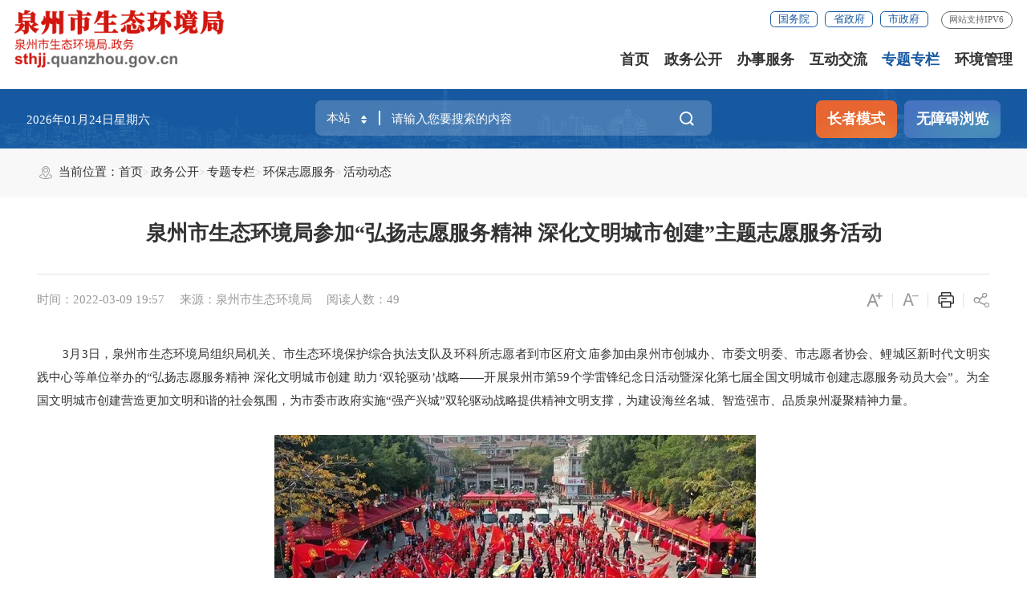

--- FILE ---
content_type: text/html
request_url: http://sthjj.quanzhou.gov.cn/xxgk/ztzl/qzshbzyfwzd/hddt/202203/t20220309_2705259.htm
body_size: 36980
content:
<!DOCTYPE html>
<html class=""><!--长者模式这边加个class="slb"-->
<head>
	<meta charset="utf-8" name="viewport" content="width=device-width, initial-scale=1.0, maximum-scale=1.0">
	<meta http-equiv="x-UA-Compatible" content="IE=Edge">
	<meta name="SiteName" content="泉州市生态环境局">
<meta name="SiteDomain" content="sthjj.quanzhou.gov.cn">
<meta name="SiteIDCode" content="3505000024">
	<meta name="ColumnName" content="活动动态" />
<meta name="ColumnDescription" content="活动动态主要用于活动动态等信息的发布" />
<meta name="ColumnKeywords" content="泉州市生态环境局,泉州市环保局,活动动态" />
<meta name="ColumnType" content="活动动态" />
	<meta name="ArticleTitle" content="泉州市生态环境局参加“弘扬志愿服务精神 深化文明城市创建”主题志愿服务活动" />
<meta name="PubDate" content="2022-03-09" />
<meta name="ContentSource" content="泉州市生态环境局" />
<meta name="Keywords" content="泉州市生态环境局,泉州环保局" />
	<title>泉州市生态环境局参加“弘扬志愿服务精神 深化文明城市创建”主题志愿服务活动-泉州市生态环境局</title>
	<link rel="stylesheet" type="text/css" href="/comps/images/trt_iconfont_v2.css">
<link rel="stylesheet" type="text/css" href="/comps/images/trt_ui_v2.css">
<link rel="stylesheet" type="text/css" href="/comps/images/trt_component_v2.css">
<link rel="stylesheet" type="text/css" href="/comps/images/trt_media_v2.css">
<link rel="stylesheet" type="text/css" href="/images/221118qzstj_header.css">
<link rel="stylesheet" type="text/css" href="/images/221118qzstj_footer.css">
<link rel="stylesheet" type="text/css" href="/images/221118qzstj_style.css">
<link rel="stylesheet" type="text/css" href="/comps/images/2022_qz_site_uc.css">
<style>
    .ms-controller{visibility: hidden;}
</style>
	<style>
		.qrcode-wrap{z-index: 99;}
		.xl_ewm{margin: 0 auto; width: 140px;}
	</style>
</head>
<body>
<div class="warp"><!--二级页面头部没有大背景，把page_bg去掉-->
	<div class="header menu_hov">
    <div class="row">
        <div class="logo trt-col-9"><a href="/"><img src="/images/221118qzstj_logo.png" /></a></div>
        <div class="header_line clearflx" role="serve" des="头部信息">
            <div class="header_link_01">
                <a href="http://www.gov.cn/" target="_blank" class="btn_base btn_outline btn_outline_primary btn_small">国务院</a>
                <a href="http://www.fujian.gov.cn/" target="_blank" class="btn_base btn_outline btn_outline_primary btn_small">省政府</a>
                <a href="http://www.quanzhou.gov.cn" target="_blank" class="btn_base btn_outline btn_outline_primary btn_small">市政府</a>
            </div>
            <div class="header_link_02">
                <a href="javascript:void(0)" onclick="zh_tran('s');">简体版</a>
                <a href="javascript:void(0)" onclick="zh_tran('t');">繁体版</a>
            </div>
            <!-- <div class="header_link_02 none_sm">
                <a href="#">登录</a>
            </div> -->
            <span>网站支持IPV6</span>
        </div>
        <div class="menu_base menu_right menu_hd" role="navigation" des="站点主目录">
            <ul class="clearflx" id="topMenu_xmb">
                <li><a href="/">首页</a></li>
                <li><a href="/xxgk">政务公开</a></li>
                <li><a href="/wsbs">办事服务</a></li>
                <li><a href="/gzcy">互动交流</a></li>
                <li><a href="/xxgk/ztzl/">专题专栏</a></li>
                <li><a href="/hjgl/">环境管理</a></li>
            </ul>
        </div>
        <div class="search_fixed">
            <form method="get" action="/js/" target="_blank">
                <input type="text" placeholder="请输入搜索内容" name="key" value="" class="form-control" />
                <button type="submit" class="btn_base"><i class="trt-iconfont trt-icon-sousuo"></i></button>
            </form>
        </div>
    </div>
</div>
<div class="banner_header">
    <div class="row">
        <div class="trt-row">
            <div class="trt-col-7 trt-col-sm-0">
                <div class="area_weather" id="todayHeader">
                    <p>&ensp;</p><p>&ensp;</p>
                </div>
            </div>
            <div class="trt-col-10 trt-col-sm-24" role= "interaction" des="搜索">
                <form method="get" action="/js/" id="searchForm" target="_blank">
                    <div class="search_area">
                        <div class="input_select input_base input_group input_group_append input_group_prepend">

                            <div class="input_group_prepend_01">
                                <div class="select_group">
                                    <div class="input_base input_suffix">
                                        <input type="text" readonly="readonly" placeholder="本站" value="本站" class="input_inner" id="siteSearchTypeRes" />
                                        <span class="input_icon"><i class="trt-iconfont trt-icon-shangxiajiantou"></i></span>
                                        <div class="select_dropdown shadow_base" id="siteSearchType">
                                            <ul>
                                                <li data-value="本站" class="selected">本站</li>
                                                <li data-value="站群">站群</li>
                                                <li data-value="全省">全省</li>
                                            </ul>
                                        </div>
                                    </div>
                                </div>
                            </div>

                            <input type="hidden" id="isMain" name="isMain" value="" />
                            <input type="hidden" id="siteId1" name="" value="" />
                            <input type="text" placeholder="请输入您要搜索的内容" name="keyWord" value="" id="keyWord" class="input_inner" />
                            <div class="input_group_append_01"><button type="submit" class="btn_base btn_default"><i class="trt-iconfont trt-icon-sousuo"></i></button></div>


                        </div>
                    </div>
                </form>
            </div>
            <div   class="trt-col-7 trt-col-sm-24 text_align_right " >
                <div class="aged_link"  >
                    <a href="javascript:void(0)" id="Elderly" class="aged_link_01">长者模式</a>
                    <a href="javascript:void(0)" id="barrierFreeBtn" class="aged_link_02 " >无障碍浏览</a>
                </div>
            </div>
        </div>
    </div>
</div>
	<div class="main">
		<div class="content">
			<div class="breadcrumb">
				<div class="row">
					<span><i class="trt-iconfont trt-icon-weizhi"></i>当前位置：</span>
					<ul>
						<li><a href="../../../../../" title="首页" class="CurrChnlCls">首页</a></li><li><a href="../../../../" title="政务公开" class="CurrChnlCls">政务公开</a></li><li><a href="../../../" title="专题专栏" class="CurrChnlCls">专题专栏</a></li><li><a href="../../" title="环保志愿服务" class="CurrChnlCls">环保志愿服务</a></li><li><a href="../" title="活动动态" class="CurrChnlCls">活动动态</a></li>
					</ul>
				</div>
			</div>
			<div class="row mar_t_base_sm">
				<div class="article_component pad_large pad_base_sm ms-controller"  ms-controller="detail">
					<div class="article_title_group">
						<div class="article_title text_align_center">泉州市生态环境局参加“弘扬志愿服务精神 深化文明城市创建”主题志愿服务活动</div>
					</div>
					<div class="border_b_solid_01 none_sm"></div>
					<div class="article_extend">
						<div class="trt-row">
							<div class="trt-col-16 trt-col-sm-24">
								<span class="article_time">时间：2022-03-09 19:57</span>
								<span class="article_time">来源：泉州市生态环境局</span>
								<span class="article_time">阅读人数：<em id="xlcount"></em></span>
							</div>
							<div class="trt-col-8 function_icon none_sm ms-controller" ms-controller="shareView">
								<span><i class="trt-iconfont trt-icon-zitifangda"  ms-click="addFontSize"></i></span>
								<span><i class="trt-iconfont trt-icon-zitisuoxiao1" ms-click="decreaseFontSize"></i></span>
								<span><a href="javascript:void(0)" onClick="javascript:window.print();"><i class="trt-iconfont trt-icon-dayin"></i></a></span>
								<span class="share"><i class="trt-iconfont trt-icon-fenxiang1"></i>
											<div class="share_box" ms-include-src="shareTemp">
												<a href="javascript:void(0);" title="分享到微信"><i
														class="trt-iconfont trt-icon-weixin1"></i>微信</a>
												<a href="javascript:void(0);" title="分享到新浪微博"><i
														class="trt-iconfont trt-icon-weibo"></i>微博</a>
												<a href="javascript:void(0);" title="分享到QQ空间"><i
														class="trt-iconfont trt-icon-kongjian"></i>QQ空间</a>
											</div>
										</span>
							</div>
						</div>
					</div>
					<div class="article_area">
						<div class="article_content article_content_01 font_family_cn"  ms-class="font{{detailFont}}">
							<div class=TRS_Editor><p class="MsoNormal" style="text-indent:24.0000pt;mso-char-indent-count:2.0000;text-autospace:ideograph-numeric;&#10;mso-pagination:none;line-height:28.0000pt;mso-line-height-rule:exactly;"><span style="letter-spacing: 0pt; font-size: 12pt; background-image: initial; background-position: initial; background-size: initial; background-repeat: initial; background-attachment: initial; background-origin: initial; background-clip: initial;"><font face="宋体">3</font></span><span style="letter-spacing: 0pt; font-size: 12pt; background-image: initial; background-position: initial; background-size: initial; background-repeat: initial; background-attachment: initial; background-origin: initial; background-clip: initial;"><font face="宋体">月</font></span><span style="letter-spacing: 0pt; font-size: 12pt; background-image: initial; background-position: initial; background-size: initial; background-repeat: initial; background-attachment: initial; background-origin: initial; background-clip: initial;"><font face="宋体">3</font></span><span style="letter-spacing: 0pt; font-size: 12pt; background-image: initial; background-position: initial; background-size: initial; background-repeat: initial; background-attachment: initial; background-origin: initial; background-clip: initial;"><font face="宋体">日，泉州市生态环境局组织局机关、市</font></span><span style="letter-spacing: 0pt; font-size: 12pt; background-image: initial; background-position: initial; background-size: initial; background-repeat: initial; background-attachment: initial; background-origin: initial; background-clip: initial;"><font face="宋体">生态</font></span><span style="letter-spacing: 0pt; font-size: 12pt; background-image: initial; background-position: initial; background-size: initial; background-repeat: initial; background-attachment: initial; background-origin: initial; background-clip: initial;"><font face="宋体">环境保护综合执法支队及环科所志愿</font></span><span style="letter-spacing: 0pt; font-size: 12pt; background-image: initial; background-position: initial; background-size: initial; background-repeat: initial; background-attachment: initial; background-origin: initial; background-clip: initial;"><font face="宋体">者</font></span><span style="letter-spacing: 0pt; font-size: 12pt; background-image: initial; background-position: initial; background-size: initial; background-repeat: initial; background-attachment: initial; background-origin: initial; background-clip: initial;"><font face="宋体">到市区府文庙</font></span><span style="letter-spacing: 0pt; font-size: 12pt; background-image: initial; background-position: initial; background-size: initial; background-repeat: initial; background-attachment: initial; background-origin: initial; background-clip: initial;"><font face="宋体">参加由泉州市创城办、市委文明委、市志愿者协会、鲤城区新时代文明实践中心等单位举办的</font><font face="宋体">“弘扬志愿服务精神 深化文明城市创建 助力‘双轮驱动’战略——开展泉州市第59个</font></span><span style="letter-spacing: 0pt; font-size: 12pt; background-image: initial; background-position: initial; background-size: initial; background-repeat: initial; background-attachment: initial; background-origin: initial; background-clip: initial;"><font face="宋体">学雷锋纪念日活动暨深化第七届全国文明城市创建志愿服务动员大会</font></span><span style="letter-spacing: 0pt; font-size: 12pt; background-image: initial; background-position: initial; background-size: initial; background-repeat: initial; background-attachment: initial; background-origin: initial; background-clip: initial;"><font face="宋体">”</font></span><span style="letter-spacing: 0pt; font-size: 12pt; background-image: initial; background-position: initial; background-size: initial; background-repeat: initial; background-attachment: initial; background-origin: initial; background-clip: initial;"><font face="宋体">。</font></span><span style="letter-spacing: 0pt; font-size: 12pt; background-image: initial; background-position: initial; background-size: initial; background-repeat: initial; background-attachment: initial; background-origin: initial; background-clip: initial;"><font face="宋体">为全国文明城市创建营造更加文明和谐的社会氛围，为市委市政府实施</font><font face="宋体">“强产兴城”双轮驱动战略提供精神文明支撑，为建设海丝名城、智造强市、品质泉州凝聚精神力量。</font></span><span style="letter-spacing: 0pt; font-size: 12pt; background-image: initial; background-position: initial; background-size: initial; background-repeat: initial; background-attachment: initial; background-origin: initial; background-clip: initial;"><o:p></o:p></span></p>
<p class="MsoNormal" align="center" style="text-autospace:ideograph-numeric;mso-pagination:none;text-align:center;&#10;line-height:28.0000pt;mso-line-height-rule:exactly;"><span style="letter-spacing: 0pt; font-size: 12pt; background-image: initial; background-position: initial; background-size: initial; background-repeat: initial; background-attachment: initial; background-origin: initial; background-clip: initial;"><o:p>&nbsp;<img src="./W020220309723166600954.jpg" style="border-width: 0px;" alt="" OLDSRC="W020220309723166600954.jpg" /></o:p></span></p>
<p class="MsoNormal" style="text-indent:24.0000pt;mso-char-indent-count:2.0000;text-autospace:ideograph-numeric;&#10;mso-pagination:none;line-height:28.0000pt;mso-line-height-rule:exactly;"><span style="letter-spacing: 0pt; font-size: 12pt; background-image: initial; background-position: initial; background-size: initial; background-repeat: initial; background-attachment: initial; background-origin: initial; background-clip: initial;"><font face="宋体">动员大会结束后，市生态环境局志愿服务队参加了</font><font face="宋体">“我为社会做好事”惠民集市系列志愿服务活动，对广大群众开展了主题为“志愿行</font></span><span style="letter-spacing: 0pt; font-size: 12pt; background-image: initial; background-position: initial; background-size: initial; background-repeat: initial; background-attachment: initial; background-origin: initial; background-clip: initial;">&nbsp;<font face="宋体">生态美</font></span><span style="letter-spacing: 0pt; font-size: 12pt; background-image: initial; background-position: initial; background-size: initial; background-repeat: initial; background-attachment: initial; background-origin: initial; background-clip: initial;"><font face="宋体">”生态环境政策宣传，并发放环保宣传材料，让更多的群众了解环保知识，投身到生态环境保护工作中去。</font></span><span style="letter-spacing: 0pt; font-size: 12pt; background-image: initial; background-position: initial; background-size: initial; background-repeat: initial; background-attachment: initial; background-origin: initial; background-clip: initial;"><o:p></o:p></span></p>
<p class="MsoNormal" align="center" style="text-autospace:ideograph-numeric;mso-pagination:none;text-align:center;&#10;line-height:28.0000pt;mso-line-height-rule:exactly;"><span style="letter-spacing: 0pt; font-size: 12pt; background-image: initial; background-position: initial; background-size: initial; background-repeat: initial; background-attachment: initial; background-origin: initial; background-clip: initial;"><o:p><img src="./W020220309723168514965.jpg" style="border-width: 0px;" alt="" OLDSRC="W020220309723168514965.jpg" />&nbsp;</o:p></span></p>
<p class="MsoNormal" style="text-indent:24.0000pt;mso-char-indent-count:2.0000;text-autospace:ideograph-numeric;&#10;mso-pagination:none;line-height:28.0000pt;mso-line-height-rule:exactly;"><span style="letter-spacing: 0pt; font-size: 12pt; background-image: initial; background-position: initial; background-size: initial; background-repeat: initial; background-attachment: initial; background-origin: initial; background-clip: initial;"><font face="宋体">下阶段，我局将继续加大对生态环境保护的宣传力度，进一步紧密结合创建文明城市任务目标，持续开展形式多样的生态环境保护主题宣传和实践活动，为建设文明泉州、绿色泉州贡献一份环保力量。</font></span><span style="letter-spacing: 0pt; font-size: 12pt; background-image: initial; background-position: initial; background-size: initial; background-repeat: initial; background-attachment: initial; background-origin: initial; background-clip: initial;"><o:p></o:p></span></p></div>
							
							
						</div>
					</div>
					<div class="article_qrcode_area none_sm pad_xl">
						<div class="article_qrcode">
							<p>扫一扫在手机上查看当前页面</p>
							<div class="xl_ewm" id="qrcode"></div>
						</div>
					</div>
				</div>
			</div>
		</div>
	</div>
	<div class="footer">
    <div class="border_t_solid_01"></div>
    <div class="row"  role= "navigation" des="网站链接">
        <div class="out_links">
            <ul class="trt-row">
                <li class="trt-col-8">
                    <p>泉州政务网站</p>
                    <div class="shadow_base">
                        <ul class="trt-row">
                            
                                <li class="trt-col-ave-7 trt-col-sm-24"><a href="http://www.quanzhou.gov.cn/" target="_blank" title="泉州市人民政府">泉州市人民政府</a></li>
                                <li class="trt-col-ave-7 trt-col-sm-24"><a href="http://fgw.quanzhou.gov.cn/" target="_blank" title="发展和改革委员会">发展和改革委员会</a></li>
                                <li class="trt-col-ave-7 trt-col-sm-24"><a href="http://jyj.quanzhou.gov.cn/" target="_blank" title="教育局">教育局</a></li>
                                <li class="trt-col-ave-7 trt-col-sm-24"><a href="http://kj.quanzhou.gov.cn/" target="_blank" title="科学技术局">科学技术局</a></li>
                                <li class="trt-col-ave-7 trt-col-sm-24"><a href="http://gxj.quanzhou.gov.cn/" target="_blank" title="工业和信息化局">工业和信息化局</a></li>
                                <li class="trt-col-ave-7 trt-col-sm-24"><a href="http://mzzj.quanzhou.gov.cn/" target="_blank" title="民族与宗教事务局">民族与宗教事务局</a></li>
                                <li class="trt-col-ave-7 trt-col-sm-24"><a href="http://gaj.quanzhou.gov.cn/" target="_blank" title="公安局">公安局</a></li>
                                <li class="trt-col-ave-7 trt-col-sm-24"><a href="http://mzj.quanzhou.gov.cn/" target="_blank" title="民政局">民政局</a></li>
                                <li class="trt-col-ave-7 trt-col-sm-24"><a href="http://sfj.quanzhou.gov.cn/" target="_blank" title="司法局">司法局</a></li>
                                <li class="trt-col-ave-7 trt-col-sm-24"><a href="http://czj.quanzhou.gov.cn/" target="_blank" title="财政局">财政局</a></li>
                                <li class="trt-col-ave-7 trt-col-sm-24"><a href="http://rsj.quanzhou.gov.cn/" target="_blank" title="人力资源和社会保障局">人力资源和社会保障局</a></li>
                                <li class="trt-col-ave-7 trt-col-sm-24"><a href="http://zyghj.quanzhou.gov.cn/" target="_blank" title="自然资源和规划局">自然资源和规划局</a></li>
                                <li class="trt-col-ave-7 trt-col-sm-24"><a href="http://zfjsj.quanzhou.gov.cn/" target="_blank" title="住房和城乡建设局">住房和城乡建设局</a></li>
                                <li class="trt-col-ave-7 trt-col-sm-24"><a href="http://jtj.quanzhou.gov.cn/" target="_blank" title="交通运输局">交通运输局</a></li>
                                <li class="trt-col-ave-7 trt-col-sm-24"><a href="http://nyncj.quanzhou.gov.cn/" target="_blank" title="农业农村局">农业农村局</a></li>
                                <li class="trt-col-ave-7 trt-col-sm-24"><a href="http://lyj.quanzhou.gov.cn/" target="_blank" title="林业局">林业局</a></li>
                                <li class="trt-col-ave-7 trt-col-sm-24"><a href="http://qzybj.quanzhou.gov.cn/" target="_blank" title="医疗保障局">医疗保障局</a></li>
                                <li class="trt-col-ave-7 trt-col-sm-24"><a href="http://scjgj.quanzhou.gov.cn/" target="_blank" title="市场监督管理局">市场监督管理局</a></li>
                                <li class="trt-col-ave-7 trt-col-sm-24"><a href="http://csglj.quanzhou.gov.cn/" target="_blank" title="城市管理局">城市管理局</a></li>
                                <li class="trt-col-ave-7 trt-col-sm-24"><a href="http://hyj.quanzhou.gov.cn/" target="_blank" title="海洋与渔业局">海洋与渔业局</a></li>
                                <li class="trt-col-ave-7 trt-col-sm-24"><a href="http://slj.quanzhou.gov.cn/" target="_blank" title="水利局">水利局</a></li>
                                <li class="trt-col-ave-7 trt-col-sm-24"><a href="http://cbtb.quanzhou.gov.cn/" target="_blank" title="文化广电和旅游局">文化广电和旅游局</a></li>
                                <li class="trt-col-ave-7 trt-col-sm-24"><a href="http://qzbofcom.quanzhou.gov.cn/" target="_blank" title="商务局">商务局</a></li>
                                <li class="trt-col-ave-7 trt-col-sm-24"><a href="http://tyj.quanzhou.gov.cn/" target="_blank" title="体育局">体育局</a></li>
                                <li class="trt-col-ave-7 trt-col-sm-24"><a href="http://health.quanzhou.gov.cn/" target="_blank" title="卫生健康委员会">卫生健康委员会</a></li>
                                <li class="trt-col-ave-7 trt-col-sm-24"><a href="http://tjj.quanzhou.gov.cn/" target="_blank" title="统计局">统计局</a></li>
                                <li class="trt-col-ave-7 trt-col-sm-24"><a href="http://yjj.quanzhou.gov.cn/" target="_blank" title="应急管理局">应急管理局</a></li>
                                <li class="trt-col-ave-7 trt-col-sm-24"><a href="http://gzw.quanzhou.gov.cn/" target="_blank" title="国有资产监督管理委员会">国有资产监督管理...</a></li>
                        </ul>
                    </div>
                </li>
                <li class="trt-col-8">
                    <p>省内环保网站</p>
                    <div class="shadow_base">
                        <ul class="trt-row">
                            
                                <li class="trt-col-ave-7 trt-col-sm-24"><a href="http://sthjt.fujian.gov.cn/" target="_blank" title="福建省生态环境厅">福建省生态环境厅</a></li>
                                <li class="trt-col-ave-7 trt-col-sm-24"><a href="http://www.fuzhou.gov.cn/zgfzzt/shbj/" target="_blank" title="福州市生态环境局">福州市生态环境局</a></li>
                                <li class="trt-col-ave-7 trt-col-sm-24"><a href="http://sthjj.xm.gov.cn/" target="_blank" title="厦门市生态环境局">厦门市生态环境局</a></li>
                                <li class="trt-col-ave-7 trt-col-sm-24"><a href="http://hbj.zhangzhou.gov.cn/" target="_blank" title="漳州市生态环境局">漳州市生态环境局</a></li>
                                <li class="trt-col-ave-7 trt-col-sm-24"><a href="http://shb.sm.gov.cn/" target="_blank" title="三明市生态环境局">三明市生态环境局</a></li>
                                <li class="trt-col-ave-7 trt-col-sm-24"><a href="http://sthjj.putian.gov.cn/" target="_blank" title="莆田市生态环境局">莆田市生态环境局</a></li>
                                <li class="trt-col-ave-7 trt-col-sm-24"><a href="http://sthjj.np.gov.cn/" target="_blank" title="南平市生态环境局">南平市生态环境局</a></li>
                                <li class="trt-col-ave-7 trt-col-sm-24"><a href="http://sthjj.longyan.gov.cn/" target="_blank" title="龙岩市生态环境局">龙岩市生态环境局</a></li>
                                <li class="trt-col-ave-7 trt-col-sm-24"><a href="http://sthjj.ningde.gov.cn/" target="_blank" title="宁德市生态环境局">宁德市生态环境局</a></li>
                        </ul>
                    </div>
                </li>
                <li class="trt-col-8">
                    <p>区县环保网站</p>
                    <div class="shadow_base">
                        <ul class="trt-row">
                            
                                <li class="trt-col-ave-7 trt-col-sm-24"><a href="https://www.qzlc.gov.cn/xxgk/hjbhxx/" target="_blank" title="泉州市鲤城生态环境局">泉州市鲤城生态环境局</a></li>
                                <li class="trt-col-ave-7 trt-col-sm-24"><a href="https://www.qzfz.gov.cn/zwgk/zdgkxx/hjbh/" target="_blank" title="泉州市丰泽生态环境局">泉州市丰泽生态环境局</a></li>
                                <li class="trt-col-ave-7 trt-col-sm-24"><a href="http://www.qzlj.gov.cn/zwgk/zdgkxx/hjbh/" target="_blank" title="泉州市洛江生态环境局">泉州市洛江生态环境局</a></li>
                                <li class="trt-col-ave-7 trt-col-sm-24"><a href="https://www.qg.gov.cn/zwgk/zdxxgk/hjbh/" target="_blank" title="泉州市泉港生态环境局">泉州市泉港生态环境局</a></li>
                                <li class="trt-col-ave-7 trt-col-sm-24"><a href="https://www.shishi.gov.cn/zwgk/zwgkzdgz/hjbh/" target="_blank" title="泉州市石狮生态环境局">泉州市石狮生态环境局</a></li>
                                <li class="trt-col-ave-7 trt-col-sm-24"><a href="https://www.jinjiang.gov.cn/xxgk/zdxxgk/hjbh/" target="_blank" title="泉州市晋江生态环境局">泉州市晋江生态环境局</a></li>
                                <li class="trt-col-ave-7 trt-col-sm-24"><a href="https://www.nanan.gov.cn/zwgk/zfxxgkzdgz/hjbh/" target="_blank" title="泉州市南安生态环境局">泉州市南安生态环境局</a></li>
                                <li class="trt-col-ave-7 trt-col-sm-24"><a href="http://www.huian.gov.cn/zwgk/zdxxgk/hjbh/" target="_blank" title="泉州市惠安生态环境局">泉州市惠安生态环境局</a></li>
                                <li class="trt-col-ave-7 trt-col-sm-24"><a href="http://www.fjax.gov.cn/zwgk/zdgkxx/hjbh/" target="_blank" title="泉州市安溪生态环境局">泉州市安溪生态环境局</a></li>
                                <li class="trt-col-ave-7 trt-col-sm-24"><a href="https://www.fjyc.gov.cn/zwgk/hjbh/" target="_blank" title="泉州市永春生态环境局">泉州市永春生态环境局</a></li>
                                <li class="trt-col-ave-7 trt-col-sm-24"><a href="http://www.dehua.gov.cn/zwgk/zdxxgk/hjbh/" target="_blank" title="泉州市德化生态环境局">泉州市德化生态环境局</a></li>
                                <li class="trt-col-ave-7 trt-col-sm-24"><a href="http://www.qzkfq.gov.cn/zwgk/zdxxgk/hjbh/" target="_blank" title="泉州经济技术开发区自然资源和规划建设局">泉州经济技术开发...</a></li>
                                <li class="trt-col-ave-7 trt-col-sm-24"><a href="http://www.qzts.gov.cn/zwgk/zdxxgk/hjbh/index.htm" target="_blank" title="泉州台商投资区农林水与生态环境局">泉州台商投资区农...</a></li>
                        </ul>
                    </div>
                </li>
            </ul>
            <div class="out_links_close shadow_base"><i class="trt-iconfont trt-icon-dacha"></i></div>
        </div>
    </div>
    <div class="border_b_solid_01"></div>
    <div class="row mar_t_base mar_t_small_sm" role="serve" des="底部信息">
        <div class="trt-row clearflx">
            <div class="trt-col-12 trt-col-sm-24 website_info">
                <p><a href="/qt/wzxx/lxwm/">联系我们</a><em>|</em><a href="/qt/wzxx/wzdt/">网站地图</a><em>|</em><a href="/qt/wzxx/wzsm/">版权声明</a><em>|</em><a href="/qt/wzxx/bzxx/">帮助信息</a><em>|</em><a href="/qt/wzxx/ysyaq/">隐私安全</a></p>
                <p><span><a href="http://beian.miit.gov.cn/" target="_blank">闽ICP备11010133号-2</a></span><span><a href="http://beian.miit.gov.cn/" target="_blank">闽ICP备11010133号-7</a></span><span><a href="http://www.beian.gov.cn/portal/registerSystemInfo?recordcode=35050302000136" target="_blank"><img src="/images/babs.png" />闽公网安备 35050302000136号</a></span></p>
                <p><span>网站标识码:3505000024</span><span>访客数总量：<em id="siteCount"></em></span></p>
                <p><span>地址：泉州市丰泽区东海行政中心交通科研楼D栋  电话：0595-22574308</span></p>
            </div>
            <div class="trt-col-8 trt-col-sm-24 media_info">
                <h3>新媒体矩阵</h3>
                <ul class="trt-row trt-row-small">
                    <li class="trt-col-8"><a href="javascript:void(0)"><span class="trt-iconfont trt-icon-minzhengtong"></span>闽政通</a><div class="ewm_tu"><img src="/images/20xmszf_mzt_ewm.png" /></div></li>
                    <li class="trt-col-8"><a href="javascript:void(0)"><span class="trt-iconfont trt-icon-weixin1"></span>微信</a><div class="ewm_tu"><img src="/images/wxewm.jpg" /></div></li>
                    <li class="trt-col-8"><a href="javascript:void(0)"><span class="trt-iconfont trt-icon-weibo"></span>微博</a><div class="ewm_tu"><img src="/images/qzhbj_wbewm.png" /></div></li>
                </ul>
            </div>
            <div class="trt-col-4 trt-col-sm-24 error_img">
                <span id="_ideConac" class="foot-icon02 pho-none"><a href="https://bszs.conac.cn/sitename?method=show&id=06C8F607CFE3560DE053012819AC6C3E" target="_blank"><img id="imgConac" vspace="0" hspace="0" border="0" src="https://dcs.conac.cn/image/red.png" data-bd-imgshare-binded="1" /></a></span>
                <span id="_span_jiucuo"><script id="_jiucuo_" sitecode='3505000024' src='https://zfwzgl.www.gov.cn/exposure/jiucuo.js'></script></span>
            </div>
        </div>
    </div>
    <div class="copyright_info" >
        <div class="row">
            <p><span>泉州市生态环境局主办</span></p>
            <p>为确保最佳浏览效果，建议您使用以下浏览器版本：IE浏览器9.0版本及以上； Google Chrome浏览器 63版本及以上； 360浏览器9.1版本及以上，且IE内核9.0及以上。</p>
        </div>
    </div>
</div>
</div>
<script type="text/javascript">
    var DOCID = "2705259";
    var SITEID = 'sm1';
    var CHNLID = "47079";
    var DOCCRTIME = "2022-03-09";
    var DOCRELTIME = "2022-03-09";

</script>
<script type="text/javascript" src="/comps/images/module.min.js"></script>
<script type="text/javascript" src="/comps/images/jquery.SuperSlide.js"></script>
<script type="text/javascript" src="/comps/images/TouchSlide.source.js"></script>
<script type="text/javascript" src="/comps/images/js_rem.min.js"></script>
<script type="text/javascript" src="/comps/images/barrier.free.min.js" id="barrierFree" sn="4089082964275609"></script>
<script type="text/javascript" src="/comps/images/wzaRests.js"></script>
<script type="text/javascript" src="/comps/images/allSites.js"></script>
<script type="text/javascript" src="/comps/images/qrcode.min.js"></script>
<script type="text/javascript" src="/comps/images/share.min.js"></script>
<script>
var winUrl=window.location.href;
if(winUrl.indexOf('js')>-1){
}else{
document.write("<script src='/qt/wza_12408.js'><\/script>");
}
</script>
<script type="text/javascript" src="../../../../../images/qrcode.min.js"></script>
<script type="text/javascript">
	var qrcode = new QRCode(document.getElementById("qrcode"), {
		width: 140,
		height: 140
	});

	var url = window.location.href;
	qrcode.makeCode(url);
	if(avalon.templateCache) {
		avalon.templateCache["RShareBar.html"] = "<a href='javascript:void(0)' class='trt_s_tsina' ms-click='$toShare($event)' data-cmd='weixin' title='分享到微信'><i class='trt-iconfont trt-icon-weixin1'></i>微信</a><a href='javascript:void(0);' ms-click='$toShare($event)' data-cmd='tsina' title='分享到新浪微博'><i class='trt-iconfont trt-icon-weibo'></i>微博</a><a href='javascript:void(0);' ms-click='$toShare($event)' data-cmd='qzone' title='分享到QQ空间'><i class='trt-iconfont trt-icon-kongjian'></i>QQ空间</a>";
	}
	try {
		if(typeof DOCID != "undefined"){
			jQuery.ajax({
				url: '/visitor/stat/doc/visit.xhtml?siteId=95&docId='+DOCID,
				type:'post',
				dataType:'json',
				success:function(msg){
					if(msg.result ==true){
						var vm=msg.count;
						$("#xlcount").html(vm);
					}
				}
			});
		}
	} catch (error) {

	}
	var $detailVm=avalon.define("detail",function($scope){
		$scope.detailFont=16;
		$scope.resetFontSize=function(){
			$scope.detailFont=16;
		}
		$scope.addFontSize=function(){
			if($scope.detailFont==28) return;
			$scope.detailFont+=2;
		}
		$scope.decreaseFontSize=function(){
			if($scope.detailFont==10) return;
			$scope.detailFont-=2;
		}
	})
	require(['share'], function(shareView) {
		shareView({
			shareTemp: 'RShareBar.html'
		})
	})
</script>
<script>
;!(function(win){
    win.loadScripts=function(options){
        if(options.url){
			scripts.load(options);
        }
        else{
			alert("请输入需要动态加载js的路径!")
        }
    }
    var scripts={};
    //添加额外的属性
    scripts.attr=function(ele,obj){
        if(typeof obj=='object'){
            for(var name in obj){
                ele.setAttribute(name,obj[name]);
            }
        }else{
            return;
        }
    }
    scripts.load=function(options){
        var script=options.url,id=options.id,callback=options.callback,_obj=options.attr;
        if(typeof(script) != "object") var script = [script];
        var HEAD = document.getElementsByTagName("head").item(0) || document.documentElement;
        var s = new Array(), last = script.length - 1, recursiveLoad = function(i) {
            // 递归
            s[i] = document.createElement("script");
            s[i].setAttribute("type","text/javascript");
            if(id){
                s[i].setAttribute("id",id);
            }
            if(_obj && typeof  _obj=='object'){

                scripts.attr(s[i],_obj);
            }
            s[i].onload = s[i].onreadystatechange = function() {

                if(!/*@cc_on!@*/0 || this.readyState == "loaded" || this.readyState == "complete") {
                    this.onload = this.onreadystatechange = null; this.parentNode.removeChild(this);
                    if(i != last) recursiveLoad(i + 1); else if(typeof(callback) == "function") callback();
                }
            }
            s[i].setAttribute("src",script[i]);
            HEAD.appendChild(s[i]);
        }
        recursiveLoad(0);
    }
}(window))
jQuery.ajax({
  url: '/visitor/stat/site/visit.xhtml?siteId=95',
  type:'post',
  dataType:'json',
  success:function(msg){
    if(msg.result ==true){
      var vm=msg.count;
      $("#siteCount").html(vm);
    }
  }
});
loadScripts({url:'/visitor/hm.js'});
</script>
</body>
</html>

--- FILE ---
content_type: text/css
request_url: http://sthjj.quanzhou.gov.cn/images/221118qzstj_style.css
body_size: 19691
content:
.announcement_05{box-shadow: 0px 2px 20px 0px rgba(22, 88, 160, 0.2); background-color: #ffffff\0; background-color: rgba(255,255,255,.98); border-radius: .16rem; padding: .4rem .2rem;}
.announcement_05 h3,.announcement_05 h3 a{ font-size: .32rem; color: #333333;}
.announcement_05 h3 span{ color: #1658a0;}
.announcement_05 p{ line-height: .22rem; margin-top: .14rem; text-align: center; font-size: 0rem;}
.announcement_05 p a,.announcement_05 p em{line-height: .22rem; display: inline-block; font-size: .16rem; color: #666666;}
.tabs_01 .tabs_header ul{ padding-bottom: .04rem;overflow: hidden;}
.tabs_01 .tabs_header:after{ background-color: #E7F1FC; height: .04rem;}
.tabs_01 .tabs_header>ul>li{ font-size: .22rem; padding-right:.24rem; font-weight:bold;}
.tabs_01 .tabs_header>ul>li:after{ content:''; right:0rem; top:.16rem; position:absolute; width:1px; height:.24rem; background-color:#CCCCCC;}
.tabs_01 .tabs_header>ul>li.on:before{ right:.24rem}
.tabs_01 .tabs_header>ul>li:last-child:after{ display:none;}
.tabs_01 .list_base li{ margin-bottom: .21rem;}
.tabs_01 .list_base li:last-child{ margin-bottom: 0rem;}
.tabs_01 .tabs_header>ul>li.on a, .tabs_01 .tabs_header>ul>li>a:hover{ color: #333333;}
.tabs_02{ border-bottom: 4px solid #E7F1FC; position: relative; overflow: hidden; position: relative;}
.tabs_02:before{ content: ''; position: absolute; left: 0rem; right: 0rem; bottom: 0rem; height: .04rem; background-color: #1658A0;}
.tabs_02 li{ float: left; font-size: .22rem; font-weight: bold; padding-bottom: .16rem;}
.tabs_02 li img{ margin-right: .12rem;}
.piclink_group_06 .bd .trt-row [class*=trt-col-]{ padding: 0rem;}
.piclink_group_06 .piclink_list li .piclink_conent{ background-image: url(221118qzstj_ban_bg.png);}
.piclink_group_06 .piclink_list li .piclink_conent h3 a{ color: #1658A0;}
.col_line{ position: relative;}
.col_line:before,.col_line:after{ content: ''; position: absolute; width: 1px; top: .32rem; bottom: .32rem; background-color: #DEDEDE;}
.col_line:before{ left: 33.3%;}
.col_line:after{ left: 66.6%;}
.slb .col_line:before,.slb .col_line:after{ display: none;}
.tu a{ display: block;}
.tu a img{ width: 100%;}
.tabs_03.tabs .tabs_header{ margin-bottom: 0;}
.slb .tabs_03.tabs .tabs_header{ margin-bottom: .08rem; margin-top: .06rem;}
.tabs_03.tabs .tabs_header:after,.tabs_03.tabs .tabs_header>ul>li.on:before,.tabs_03.tabs .tabs_header>ul>li:last-child:after{ display: none;}
.tabs_03.tabs .tabs_header>ul>li{ font-size: .18rem; padding-right: .12rem; margin-right:.12rem}
.tabs_03.tabs .tabs_header>ul>li:after{ background-color: #DEDEDE; width: 1px; height: .2rem; position: absolute; content: ''; right: 0rem; top: .18rem;}
.tabs_03.tabs .tabs_header>ul>li.on a{ color: #333333;}
.slb .tabs_03.tabs .tabs_header>ul>li{ line-height: .34rem;}
.icon_list_group_01 li a{padding: .13rem .08rem;}
.icon_list_group_01 li a i{margin-right: .04rem;font-size: .2rem;}
.icon_list_group_01 li a{ color: #333333;}
.piclink_group_01 .piclink_list li .piclink_conent{ height: .88rem; padding: 0rem;}
.piclink_group_01 .piclink_list li .piclink_conent p{ top: -.12rem;}
.piclink_group_01 .bd,.piclink_group .piclink_conent{ background-color: #ffffff; margin: 0rem .1rem;}
.piclink_group_01 .bd .trt-row [class*=trt-col-]{ padding: 0rem;}
.piclink_group_01 .piclink_list li .piclink_conent i{ float: left; display: block; width: .48rem; margin-right: .16rem; height: .48rem; text-align: center; line-height: .44rem; background-color: #EBF4FE; border-radius: .08rem;}
 .piclink_group_01 .piclink_list li .piclink_conent i img{ width: .32rem; height: .32rem; margin-right: 0rem; float: none; border: none;}
 .piclink_group .num{ margin-top: .2rem;}
 .piclink_group .num li{ margin: 0rem .05rem;}
 .piclink_group .num li.on{ background-color: #1658a0;}
.icon_list li{ margin-top: .2rem;}
.icon_list li .icon_box{ border-radius: .08rem; padding: .16rem 0rem; height: .92rem; box-shadow: 0px 4px 10px 0px rgba(51, 51, 51, 0.1);}
.icon_list li .icon_box i{ width: .64rem; text-align: center; line-height: .6rem; display: block; float: left; margin-left: .18rem;}
.icon_list li .icon_box em{ float: left; margin-right: .32rem; line-height: .6rem; display: block; font-size: .16rem; font-weight: bold;}
.icon_list li .icon_box .a_list{ overflow: hidden;}
.icon_list li .icon_box .a_list a{ display: inline-block; line-height: .3rem; margin-right: .28rem;}
.icon_list_group_08 li a{ background: url(221027qznyj_bar_bg.png) no-repeat; border:1px solid transparent; background-size: cover; border-radius: .04rem;padding: .16rem 0 .16rem .24rem;}
.icon_list_group_08 li a em{ right:.24rem;color: #999999;}
.slb .icon_list_group_08 li a em{ display: none;}
.icon_list_group_08 li a:hover,.icon_list_group_08 li a:hover em{ color:#1658a0;}
.icon_list_group_08 li a:hover{box-shadow: 0px 2px 4px 0px rgba(22, 88, 160, 0.2); border:1px solid #1658a0;}
.tabs_text{ position: absolute; right: 0rem; top: 0rem; line-height: .56rem;}
.tabs_text a{ font-size: .14rem; margin-left: .2rem; color: #666666;}
.icon_list_group,.jdhy_list{ position: relative;}
.icon_list_group_08 .num{ position: absolute; z-index: 99; top:-.28rem; right:0rem; font-size: 0rem; text-align: right; }
.jdhy_list .num{ text-align: center; margin:.1rem auto 0;}
.icon_list_group_08 .num li,.jdhy_list .num li{ display:inline-block; background-color: #CCCCCC; width:.06rem; height:.06rem; line-height: .6rem; border-radius:50%; overflow: hidden; text-align: center; cursor: pointer; margin: 0rem .04rem;}
.icon_list_group_08 .num li.on, icon_list_group_08 .num li:hover,.jdhy_list .num li.on,.jdhy_list .num li:hover{ background-color: #1658A0;}
.list_base li>p{ font-size: .14rem;}
.list_base_state li>em{border-radius: inherit;position: relative;border-color: #c4c4c4;}
.list_base_state li>em:after{content: '';position: absolute;right: -.08rem;height: .08rem;width: .08rem; background: url(221027qznyj_bar_j.png) no-repeat; bottom: -1px; z-index: 0;}
.list_base_state li.on>em:after{background-image: url(221027qznyj_bar_j_1.png);}
.con1{ background: url(221027qznyj_bar_bg1.png) no-repeat right top #F0F7FF; background-size: contain; padding: .29rem .26rem; border-radius: .08rem;}
.con1 h3{ font-size: .2rem; font-weight: bold; color: #1658a0; line-height: .36rem;}
.con1 p{ line-height: .28rem; font-size: .14rem; color: #999999;}
.icon_list_group_04 li a{ border-radius: .08rem; font-weight: bold;}
.icon_list_group_04 li a i{height: .38rem; position:relative; font-size: .4rem;font-weight: normal;}
.icon_list_group_04 li a i:after{ content:''; position:absolute; left:46%; z-index:1; bottom:.02rem; width:.28rem; height:.28rem; border-radius:50%; background-color:#D1E7FF;}
.icon_list_group_04 li a i:before{z-index:3; position:absolute; left:50%; margin-left:-.2rem;}
.icon_list_group_04 li a:hover{ background-color: #1658a0; color: #ffffff;}
.icon_list_group_04 li a:hover i:after{ background-color: rgba(255,255,255,.2);}
.breadcrumb{ background-color: #F8F8F8; padding: .2rem .32rem; border-bottom: none; margin-bottom: 0rem;}
.hjgl_list li a{ display: block; padding-top: .3rem; padding-bottom: .6rem; color: #ffffff; text-align: center; background-repeat: no-repeat; background-position: center top; background-size: contain; font-size: .2rem; font-weight: bold;}
.hjgl_list li.t_bg1 a{ background-image: url(221118qzstj_box1.png);}
.hjgl_list li.t_bg2 a{ background-image: url(221118qzstj_box2.png);}
.hjgl_list li.t_bg3 a{ background-image: url(221118qzstj_box3.png);}
.hjgl_list li.t_bg4 a{ background-image: url(221118qzstj_box4.png);}
.hjgl_list li.t_bg5 a{ background-image: url(221118qzstj_box5.png);}
.hjgl_list li.t_bg6 a{ background-image: url(221118qzstj_box6.png);}
.hjgl_list li a img{ width:1rem; height: 1rem;}
.tree_02{ padding:.32rem .2rem; box-shadow: none; background-color: transparent;}
.tree_02 .tree_item>h3{ background-color: #ffffff; border-radius: .08rem;}
.tree_02 .tree_item>h3>a{ padding: .16rem .32rem;}
.tree_02 .tree_item>h3 a i{ right: .24rem; font-size: .14rem; position: absolute; color: #999999;}
.hjgl_tit{ position: relative; font-weight: bold; line-height: .56rem; font-size: .22rem; padding-left: .22rem; border-bottom: .04rem solid #1658a0;}
.hjgl_tit:before{ position: absolute; content: ''; width: .06rem; height: .2rem; top:.21rem; background-color: #1658a0; left: 0rem;}
.tab1{ background: linear-gradient(180deg, rgba(232, 242, 252, 1) 0%, rgba(255, 255, 255, 0) 100%);}
.tab1 th{ line-height: .48rem; background-color: #D9EAFD; text-align: center; color: #666666; font-size: .16rem; font-weight: normal;}
.tab1 td{ line-height: .48rem; font-size: .16rem; text-align: center;}
.hjgl_tit1{ line-height: .28rem; margin-top: .1rem; font-size: .16rem; color: #1658a0; padding: 0rem .32rem;}
.hjgl_tit1 span{ float: right;}
.hjgl_tit1 span a{ padding: 0rem .2rem; border: 1px solid #1658a0; line-height: .28rem; color: #1658a0; display: block; border-radius: 1rem; }
.hjgl_tit2{ background: linear-gradient(270deg, rgba(124, 188, 247, 1) 0%, rgba(22, 88, 160, 1) 100%); border-radius: .04rem;}
.hjgl_tit2 a{ display: block; font-weight: bold; font-size: .18rem; padding: .16rem .3rem; line-height: .28rem; color: #ffffff;} 
.hjgl_tit2 a i{ float: right;}
.hjgl_con{border-radius: .08rem;background: linear-gradient(90deg, rgba(86, 184, 255, 0.26) 0%, rgba(84, 164, 255, 0.08) 100%); padding: .4rem .2rem .4rem 3.92rem; position: relative;}
.slb .hjgl_con{ padding-left:2.5rem;}
.hjgl_con em{ position: absolute; left: 0rem; bottom: 0rem; z-index: 1;}
.hjgl_con ul{ position: relative; overflow: hidden; z-index: 2;}
.hjgl_con li{ line-height: .4rem; font-size: .16rem;}
.hjgl_con li span{ color: #1658a0; font-weight: bold;}
.gl_con{ position: relative;}
.gl_con.trt-row [class*=trt-col-]{ position: relative; z-index:3;}
.gl_con .gl_l{ position: absolute; z-index: 1; left: .16rem; width: 22.9230769%; bottom: 0rem; top: 0rem; background-color: #40A6FF\0; border-radius: .08rem; background: linear-gradient(180deg, rgba(64, 166, 255, 0.2) 0%, rgba(255, 255, 255, 0) 100%), rgba(240, 247, 255, 1);}
.gl_con .gl_l:before{ content: ''; position: absolute; left: 0rem; bottom: 0rem; right: 0rem; top: 0rem; z-index: 2; background: url(221027qznyj_gl_con.png) no-repeat center bottom;}
.tree_02 .tree_item>h3>a:hover, .tree_02 .tree_item.on>h3>a{ color: #ffffff; background-color: #1658a0\0; background: linear-gradient(90deg, #1866BB 0%, #087EC7 100%); border-radius: .08rem;}
.tree_02 .tree_item>h3>a:hover i, .tree_02 .tree_item.on>h3>a i{ color: #ffffff;}
.slb .gl_con .gl_l{ width: inherit;right: .16rem;}
.green_02{ color: #00BF4D !important;}
.picture_group_07 .picture_text{ font-size: .2rem; text-align: left;}
.jdhy_list .bd{ overflow: hidden;}
.jdhy_list li[class*=trt-col-]{ padding: 0rem;}
.jdhy_list li a{ display: block; padding: .2rem .32rem; margin: 0rem .16rem; border-radius: .08rem; background-color: #ECF6FF; background: linear-gradient(90deg, rgba(237, 247, 255, 1) 0%, rgba(236, 246, 255, 0.2) 100%); border:1px solid #ffffff;}
.jdhy_list li a h3{ position: relative; line-height: .28rem; font-size: .16rem; font-weight: normal; margin-bottom: .04rem;}
.jdhy_list li a h3:before{ content: ''; position: absolute; left: -.12rem; top: .12rem; background-color: #1658A0; height: .04rem; width: .04rem; border-radius: 50%;}
.jdhy_list li a p{ color: #999999;}
.jdhy_list li a:hover{ background-color: #ffffff; background-image: none; border: 1px solid #1658a0;}
.tabs_tit{ font-size: .18rem; font-weight: bold; line-height: .36rem;}
.zwgk_group{ padding-bottom: 0rem;}
.zwgk_group.input_select .input_group_prepend_01 .input_base input[type="text"].input_inner{ height: .46rem; line-height: .46rem; color: #333333;}
.zwgk_group input[type="text"].input_inner{ height: .48rem; line-height: .48rem;border-right: none;}
.zwgk_group .input_group_append_01{ padding: 0rem .14rem; background-color: #ffffff; border-left: none; border-radius: inherit;}
.zwgk_group .input_group_append_01 button i{ font-size: .2rem; color: #1658a0;}
.zwgk_group .select_group input[type="text"].input_inner::placeholder{color: #333333}
.zwgk_group.input_select .input_group_prepend_01{ border-radius: inherit;}
.zwgk_con{ border: 1px solid #DEDEDE; border-top: .04rem solid #1658A0; padding: .16rem .32rem .32rem .32rem; background: linear-gradient(180deg, rgba(232, 242, 252, 1) 0%, rgba(255, 255, 255, 0) 100%);}
.zwgk_tit{ line-height: .4rem; font-size: .22rem; font-weight: bold; padding-left: .2rem; position: relative;}
.zwgk_tit:before{ content: ''; position: absolute; left: 0rem; width: .06rem; height: .2rem; background-color: #1658a0; top: .1rem;}
.zwgk_icon_list li a{ display: block; text-align: center; color: #ffffff; padding: .08rem 0rem; border-radius: .08rem;}
.zwgk_icon_list li:first-child a{ background-color: #1387D1;}
.zwgk_icon_list li:first-child+li a{ background-color: #1658a0;}
.zwgk_icon_list li:first-child+li+li a{ background-color: #2A82E4;}
.zwgk_icon_list li a i{ font-size: .4rem;}
.zwgk_icon_list1 li a{padding: .27rem .08rem; border-radius: .08rem;}
.zwgk_icon_list1 li a i{ font-size: .28rem; margin-right: .08rem;}
.zwgk_tit1.tabs_03.tabs .tabs_header>ul>li{ font-size: .22rem;}
.piclink_group_06 .piclink_list li .piclink_conent h3{ font-size:.2rem; line-height: .28rem; overflow: hidden; height: .84rem; position: relative;}

.bsfw_list.icon_list_group_08 li a{ padding: .26rem .24rem .25rem .24rem;}
.bsfw_list .num{ position: relative; text-align: center; top: inherit;}
.picList li[class*=trt-col-]{ padding: 0rem;}
.picList li[class*=trt-col-] a{ display: block; margin: 0 .16rem;}
.bsfw_list .trt-row{ margin: 0rem -.16rem;}
.bsfw_con{ background: url(221027qznyj_zwgk_con.png) no-repeat center bottom #236DBD; border-radius: .08rem;}
.bsfw_logo a{ padding: .68rem 0rem; display: block;}
.bsfw_con1{ margin-top: .99rem; background-color: #ffffff\0; background-color: rgba(255,255,255,.8); padding: .23rem 0rem;}
.hdjl_icon_list li a{ padding: .28rem 0rem;}
.zxft_tu{ padding-top: 56.5853658%;}
.list_span1 li{ line-height: .32rem; font-size: .16rem; margin: .04rem 0rem;}
.list_span1 li em{ display: block; float: left; margin-right: .1rem; padding-left: .18rem; position: relative;}
.list_span1 li em:before{ content: ''; position: absolute; left: 0; width: .04rem; height: .14rem; top: .09rem;}
.list_span1 li:first-child em:before{ background-color: #1658A0;}
.list_span1 li:first-child+li em:before{ background-color: #00BAAD;}
.list_span1 li:first-child+li+li em:before{ background-color: #2A82E4;}
.list_span1 li:first-child+li+li+li em:before{ background-color: #FF5733;}
.list_span1 li span{ display: block; overflow: hidden; color: #666666;}
.slb .tree_base ul{ white-space: nowrap;overflow-x: auto;}
.slb .tree_base ul li{ display: inline-block;}
.slb .tree_02 .tree_item>h3 a i{ display:none;}
.slb .directory_tree .tree_base .tree_icon{ top: .1rem;}
.post,.post1{ position: relative;}
.post{ z-index: 4 !important;}
.post1{ z-index: 2;}
.slb .breadcrumb{ padding-top: .2rem;}

.tab_base{ margin-bottom: 0rem; padding-right: .66rem;}
.tab_base li,.tab_base .more{ line-height: .48rem;}
.tab_base .more{ position: absolute; right: 0rem; top: 0rem;}
.tab_base .more a{ color: #333333;}
.tab_base .more i{ font-size: .12rem; margin-left: .04rem;}
.tab_base:after{ background-color: #e1e1e1; height: 1px;}
.tabs_tit1{ float: right; font-size: .16rem; line-height: .48rem; color: #999999;}
.tabs_tit1 span{ color: #d1160e;}
.hdjl_tit{ background-color: #f1f8ff; padding: .16rem;}
.hdjl_tit .input_group{ padding: 0rem; width: 60%;}
.hdjl_tit .input_group_prepend_01{ border: none; background-color: inherit; padding: 0rem; width: .94rem;}
.hdjl_tit .input_group label{display: inline-block;margin-left: .06rem;font-weight: bold;color: #333333;padding: .06rem .1rem .06rem 0rem;}
.hdjl_tit .input_group_prepend_01 i{ display: inline-block; line-height: .44rem; font-size: .24rem; color: #1658a0}
.hdjl_tit .input_group_append_01{ border: none; background-color: transparent; padding: 0;}
.hdjl_tit .input_group_append_01 button{border: 1px solid #abc5e0;margin-left: .05rem;padding: .11rem .14rem;background-color: #ffffff;color: #1658a0;margin: 0rem 0rem 0rem .12rem;}
.hdjl_tit .input_group_append_01 button:hover{border: 1px solid #1658a0; background-color: #1658a0; color: #ffffff;}
.hdjl_tit input[type="text"].input_inner{ line-height: .44rem; height: .44rem;}
.hdjl_tit .input_icon{ top: 0rem; right: .16rem;}
.hdjl_tit .input_group_prepend_01 .input_icon i{ font-size: .1rem; font-weight: bold; color: #303030;}
.hdjl_tit .input_dropdown{ padding-right: .05rem;}
.hdjl_tit_r input[type="text"].input_inner{ padding-left: .1rem;}
.table_base th, .table_base td{ border-bottom: none; text-align: inherit;}
.table_border td{ border-bottom: 1px solid #ebeef5;}
.table_base th .cell, .table_base td .cell{ padding-left: .08rem; padding-right: .08rem;}
.table_border.table_base td .cell{ padding-left: .16rem; padding-right: .16rem; line-height: .28rem;}
.table_border td.td1{ background-color: #f8f8f8; width: 1.4rem; text-align: right;}
.table_base th,.table_base td.f_c{ text-align: center;}
.table_striped tr:nth-child(even) td{background: #fafafa;}
.table_striped tr:nth-child(odd) td{background: #ffffff;}
.TRS_Editor DIV,.TRS_Editor,.TRS_Editor *{ line-height: .32rem !important; font-size: .16rem !important; margin-top: .15rem !important; font-family: simsun !important;}
@media screen and (min-width:993px) and (max-width:1366px) {
	html { font-size:7.20833333vw;}
	.container,.row{ margin: 0 .2rem; width: auto;}
}
@media screen and (max-width:992px) {
	.row{overflow-x: hidden;overflow-y: auto;}
	.main .content{ background-color: #FFFFFF;}
	.col_line:before,.col_line:after{ display: none;}
	.announcement_05{ padding: .12rem;}
	.tabs_01 .list_base li{ margin-bottom: 0rem;}
	.announcement_05 h3, .announcement_05 h3 a{ font-size: .24rem;}
	.article_area .article_content{ padding: 0rem;}
	.tree_02{ position: relative; padding: 0;}
	.directory_tree .tree_base>ul,.directory_tree .tree_base .tree_icon{ position: absolute; right: 0rem; top: 0rem;}
	.directory_tree .tree_base>ul{ display: none;}
	.bsfw_logo a{ padding: .2rem;}
	.bsfw_con1{ margin: 0 .2rem .2rem .2rem;}
	.piclink_group_01 .bd, .piclink_group .piclink_conent{ background: #EBF4FE; margin: 0rem;}
	.hjgl_list li a{ padding-top: .2rem;}
	.hjgl_con,.slb .hjgl_con{ padding:.2rem .2rem 1.6rem .2rem;}
	.article_title_group{ padding-bottom:0rem}
    .article_extend,.article_title{ padding-top:0rem}
	.hdjl_tit{ margin-top:.2rem}
	.hdjl_tit .input_group{width:100%;}
	.hdjl_tit .input_group>.input_inner{ margin-top:0;}
}
@media screen and (max-width:640px) {
	.hjgl_list li a{background-size: cover;}
	.hdjl_tit .input_group{width:100%; display: block;overflow: hidden;}
	.hdjl_tit input[type="text"].input_inner,.hdjl_tit .input_group_prepend_01,.hdjl_tit .input_group_append_01{ display:block;}
	.hdjl_tit .input_group_append_01{float: left;width: 48%;margin: .12rem 1% 0 1%;}
	.hdjl_tit .input_group_prepend_01{float:left;line-height: .44rem;}
	.hdjl_tit input[type="text"].input_inner{width:calc(100% - 1rem);clear: right;}
	.hdjl_tit .input_group_append_01 button{ width:100%; margin:0px;}
}
@media screen and (max-width:768px) {
	.table_base th,.table_base td{ display:none;}
	.table_base th:nth-child(2),.table_base th:last-child,.table_base td:nth-child(2),.table_base td:last-child{ display:table-cell}
	.table_base th:last-child{ width:25%}
}
.tab1 th{padding-right: 20px;}
.tab1 td:last-child{color: #00BF4D; padding-right: 20px;}
.hjgl_tit1:after{ visibility: hidden; display: block; font-size: 0rem; content: " "; clear: both; height: 0rem;}
.hjgl_list li {margin-top: 0rem;}

--- FILE ---
content_type: application/javascript
request_url: http://sthjj.quanzhou.gov.cn/qt/wza_12408.js
body_size: 15564
content:
//初始化无障碍、适老版准备工作begin
function initBfreeMode(){
    var bFreeMode= getCookie("BFree");
    var defaultSuperslideObj={
        effect:"left",
        autoPlay:true
    }
    //进入适老版
    if (bFreeMode) {
        //页面进入无障碍模式进行的一系列操作
        if(bFreeMode=='1'){
        }
        //页面进入适老版模式进行的一系列操作
        if(bFreeMode=='2'){
            $("html").addClass("slb");
            $(document.body).addClass('slb')
        }
        //无障碍、适老版共同执行的一系列操作
        defaultSuperslideObj.effect="fade";
        defaultSuperslideObj.autoPlay=false;

    }
    window.defaultSuperslideObj=defaultSuperslideObj;
    window.bFreeMode=bFreeMode;
    $("#barrierFreeBtn").click(function () {
        setTimeout(function(){
            window.location.reload();
        },500)
    })

}
initBfreeMode();
//初始化无障碍、适老版准备工作end
// var winUrl=window.location.href;
// if(winUrl.indexOf("/xxgk/zfxxgkzl/")>-1){
// 	$(".banner_header").remove();//移除主站头部菜单栏，可根据实际样式名调整
// }
//判断如果是政府信息公开，移除头部中的菜单栏
var winUrl=window.location.href;
var _xxgkUrl="https://sthjj.quanzhou.gov.cn/xxgk/zfxxgkzl/".replace(location.protocol,"").replace("//","").replace(location.host,"");
if(winUrl.indexOf(_xxgkUrl)>-1){
        $(".banner_header").remove();//移除主站头部菜单栏，可根据实际样式名调整
}

    if(avalon.templateCache){
        avalon.templateCache["redefine_page.html"] = '<ul class="page_tools">' +
            '<li class="prev disabled" ms-if="pageIndex==1"><a href="#"><em>&lt;&lt;</em>上一页</a></li>' +
            '<li class="prev" ms-if="pageIndex>1" ms-click="toPage(pageIndex-1,$event)"><a href="#"><em>&lt;&lt;</em>上一页</a></li>' +
            '<li ms-repeat="pages" href="#" ms-click="toPage(el,$event)" ms-class="active:el==pageIndex"><a href="#" ms-text="el"></a></li>' +
            '<li class="next" ms-if="pageIndex<pageCount" ms-click="toPage(pageIndex+1,$event)"><a href="#">下一页<em>&gt;&gt;</em></a></li>' +
            '<li class="next disabled" ms-if="pageIndex==pageCount"><a href="#">下一页<em>&gt;&gt;</em></a></li>' +
            '</ul>' +
            '<div class="page_go">' +
            '<span>共{{pageCount}}页，跳转到第</span><input ms-duplex-number="inputNumber" name="" type="text" class="form_control" /><span>页</span><span class="fy_go" ms-click="toPage(inputNumber,$event)">GO</span>' +
            '</div>' +
            '<div class="clear"></div>' ;
    }
    var siteInfo = {
        siteId: 95,
        itpId: 605,
        smartSearch: '2c9d0286754f9b2601754fbe660701f6',
        itpPoll: 1502,
        itpPollStatic: '/staticitp/qzhjj/wsdc/',
        itpAdvice: 1503,
        itpAdviceStatic: '/staticitp/qzhjj/myzj/',
        itpApply: 1499,
        itpApplyStatic: '/staticitp/qzhjj/wrts/',
        itpLeaderLetter: 1501,
        itpLeaderLetterStatic: '/staticitp/qzhjj/ldxx/',
        itpComplaintLetter: 1500,
        itpComplaintLetterStatic: '/staticitp/qzhjj/wrts/',
        itpConsultLetter: 1500,
        itpConsultLetterStatic: '/staticitp/qzhjj/wszx/'
    }

    var fujianSearchId = 'ff808081624641aa0162476c0e0e0055';
    var zhanqunSearchId = '2c9d02866787ab22016787b129ae0032';
    var isMain = $("#isMain");
    var siteId1 = $('#siteId1');
    $('#siteSearchType li').on("click", function () {
        var text = $(this).text();
        switch (text){
            case '全省':
                siteId1.val(fujianSearchId);
                siteId1.attr("name", "siteId");
                $('#keyWord').attr("name","keyWord");
                isMain.attr("name","isMain");
                isMain.val("1");
                $('#searchForm').attr('action', 'https://www.fujian.gov.cn/ssp/main/index.html');
                $('#siteSearchTypeRes').val('全省');
                break;
            case '站群':
                siteId1.val(zhanqunSearchId);
                $('#searchForm').attr('action','https://www.quanzhou.gov.cn/so/s');
                $('#keyWord').attr("name","qt");
                isMain.attr("name","tab");
                isMain.val("qs");
                siteId1.attr("name", "");
                $('#siteSearchTypeRes').val('站群');
                break;
            default:
                $('#keyWord').attr("name","keyWord");
                siteId1.prop("name", "");
                isMain.attr("name","");
                $('#searchForm').attr('action', '/js/');
                $('#siteSearchTypeRes').val('本站');
                break;

        }

    })
    var date = new Date(),
        year = date.getFullYear(),
        month = date.getMonth() + 1,
        week =  date.getDay(),
        day = date.getDate()
    var weekday=new Array(7);
    weekday[0]="星期日";
    weekday[1]="星期一";
    weekday[2]="星期二";
    weekday[3]="星期三";
    weekday[4]="星期四";
    weekday[5]="星期五";
    weekday[6]="星期六";
    month = month > 9 ? month : '0' + month
    day = day > 9 ? day : '0' + day
    var todayHTML = '<p>'+ year +'年'+ month +'月'+ day +'日'+ weekday[week] +'</p>'
    $('#todayHeader').html(todayHTML)

    var _menuObj={
        _menuIndex:-1,
        _menuUrl:location.href,
        _menuList:[
            "/xxgk/",
            "/wsbs/",
            "/gzcy/",
            "/xxgk/ztzl/",
            "/hjgl/"
        ]
    }
    for (var index = 0; index < _menuObj._menuList.length; index++) {
        var element = _menuObj._menuList[index];
        if(_menuObj._menuUrl.indexOf(element)!=-1){
            _menuObj._menuIndex=index;
        }
    }
    _menuObj._menuIndex=_menuObj._menuIndex==-1? 0:_menuObj._menuIndex+1;
    $("#topMenu_xmb li").eq(_menuObj._menuIndex).addClass("on");
    jQuery(".menu_hov").slide({titCell:".menu_hd li",mainCell:".menu_bd",defaultIndex:0,returnDefault:true,titOnClassName:"active"});

   jQuery(".pic_base").slide({titCell: ".num li", mainCell:".bd ul", effect:"left",autoPlay:true});

   $(function(){
    var bf = new BarrierFree({
		api: 'https://barrier-free.terton.com.cn/barrier-free/aip/fuzhou/speech.jhtml',
		//tip: true,
        callback: function(state) {
            if(state === 2) {
                $('html').addClass('slb')
                var oldModeMenu="";
                oldModeMenu += "<div class=\"rig-fix2 bf-pass bf-ignore\" id=\"oldOtherEvent\" ><ul class=\"wxmz wxmz1\" ><li event-type=\"zoomIn\"><a href=\"javascript:;\" ><span class=\"slb-rig01\"><\/span><p>页面放大<\/p><\/a><\/li><li event-type=\"zoomOut\"><a href=\"javascript:;\" >";
                oldModeMenu += "            <span class=\"slb-rig02\"><\/span>";
                oldModeMenu += "            <p>页面缩小<\/p>";
                oldModeMenu += "        <\/a><\/li>";
                oldModeMenu += "        <li event-type=\"caption\"><a href=\"javascript:;\" >";
                oldModeMenu += "            <span class=\"slb-rig03\"><\/span>";
                oldModeMenu += "            <p>显示屏<\/p>";
                oldModeMenu += "        <\/a><\/li>";
                oldModeMenu += "        <li event-type=\"readThrough\"><a href=\"javascript:;\" >";
                oldModeMenu += "            <span class=\"slb-rig04\"><\/span>";
                oldModeMenu += "            <p>阅读方式<\/p>";
                oldModeMenu += "        <\/a><\/li>";
                oldModeMenu += "        <li event-type=\"close\"><a href=\"javascript:;\">";
                oldModeMenu += "            <span class=\"slb-rig05\"><\/span>";
                oldModeMenu += "            <p>退出<\/p>";
                oldModeMenu += "        <\/a><\/li>";
                oldModeMenu += "    <\/ul>";
                oldModeMenu += "<\/div>";
                oldModeMenu += "";
                $(document.body).append($(oldModeMenu))
                $("#oldOtherEvent li").on('click', function(e) {
                    e.stopPropagation()
                    if(!bf) return;
                    var eventType = $(this).attr("event-type")
                    if(eventType == 'close') {
                        bf.close()
                        return;
                    }
                    bf.register(eventType)
                })
                $("#Elderly").html('退出长者模式');
                $("#Elderly").show(); 
              
            }
        }
    })
    $('#Elderly').click(function() {
		/* 修复了进入适老版之后superslide元素异常问题,改用页面重载的方式  begin  */
		var _isInitOldVertion=$.cookie("BFree");
		bf.change(2);
		if(!_isInitOldVertion){
			window.location.reload();
		}
		/* 修复了进入适老版之后superslide元素异常问题,改用页面重载的方式  end  */
    })
    
    //优化无障碍模式下tab切换 begin
    jQuery(".tit_hov_defaultIndex").slide({defaultIndex:2});
    jQuery(".tit_hov").each(function(i,o){
        if(!$(this).hasClass(".tabs_dynamic")){
		jQuery(this).slide({});	}
        if(bFreeMode){
        //优化了tab键访问引导
        var _tempTagId=$(this).attr("id");
        if(!_tempTagId){
            _tempTagId= generateUUID();
            $(this).attr("id",_tempTagId);
            tabWza("#"+_tempTagId, '.bd .wza-list',  '.hd li');
        }
        //优化了tab键访问引导

        }
})
//优化无障碍模式下tab切换 end
   
})

$('.search_area .input_select>.input_inner').click(function(){
	$('.search_content').slideToggle();
})
$('.input_select .select_group .input_inner').on('click',function(e){
	if (!$(this).hasClass('on')) {
		$(this).addClass('on');
		$(this).next().next(".select_dropdown").slideDown();
	} else {
		$(this).removeClass('on');
		$(this).next().next(".select_dropdown").slideUp();
	}
	e.stopPropagation();//该方法将停止事件的传播，阻止它被分派到其他 Document 节点
})
$('.input_dropdown .input_inner').on('click',function(e){
						
	if (!$(this).hasClass('on')) {
		$(this).addClass('on');
		$(this).next().css({"transform": "rotate(-180deg)"}).next(".select_dropdown").slideDown();
	} else {
		$(this).removeClass('on');
		$(this).next().css({"transform": "rotate(0deg)"}).next(".select_dropdown").slideUp();
	}
	e.stopPropagation();//该方法将停止事件的传播，阻止它被分派到其他 Document 节点
})
$('.select_dropdown li').on('click',function(e){
	var _this = $(this);
	$(this).parent().parent().prevAll('.input_inner').attr("value",_this.attr('data-value'));
	$(this).addClass('selected').siblings().removeClass('selected');
	$('.input_dropdown .input_inner').removeClass('on');
	$('.input_dropdown .input_icon').css({"transform": "rotate(0deg)"})
	$(".select_dropdown").slideUp();
	e.stopPropagation();
});
$(document).bind("click",function(){
	$('.input_dropdown .input_inner').removeClass('on');
	$('.input_dropdown .input_icon').css({"transform": "rotate(0deg)"})
	$(".select_dropdown").slideUp();   //点击的不是#selected和它的子元素，隐藏下拉菜单
})

var ua = navigator.userAgent.toLowerCase();
if(ua.match(/iPad/i)=="ipad" || ua.match(/Mobile/i)=="mobile") {
	$('.out_links li p').click(function(){
		$('body').css({"overflow":"hidden"})
		$(this).next('div').show().css({"position":"fixed"});
		$(this).parent().siblings().find('div').hide().css({"position":"absolute"});
		$('.out_links_bg').show()
		$('.out_links_close').show();
	})
	$('.out_links_close').click(function(){
		$('body').css({"overflow":"inherit"})
		$('.out_links_bg').hide()
		$('.out_links_close').hide();
		$(this).prev('ul').find('div').hide();
	})
}
else{
	$('.out_links li p').click(function(){
		$(this).next('div').slideToggle();
		$(this).parent().siblings().find('div').hide();
		return false;
	})
	$(document).click(function(){
		$('.out_links>ul>li>div').hide()
	})
}
jQuery(".slideBox_01").slide({ titCell:".num li", mainCell:".pic",effect:"left", autoPlay:true,trigger:"click"});
jQuery("#icon_list_group_08").slide({titCell:".num ul",mainCell:".bd ul",autoPage:true,effect:"top",scroll:4,vis:4});
jQuery(".bsfw_list .bd li").each(function(i){ jQuery(".bsfw_list .bd li").slice(i*6,i*6+6).wrapAll("<ul></ul>");});
/* 调用SuperSlide，每次滚动一个ul，相当于每次滚动6个li */
jQuery(".bsfw_list").slide({titCell:".num ul",mainCell:".bd .picList",autoPage:true,effect:"leftLoop",autoPlay:true});
var w = $(window).innerWidth();
if(w>992){
	if(!$('html').hasClass('slb')){
		jQuery(".piclink_group_06").slide({mainCell:".bd ul",autoPlay:true,effect:"leftMarquee",vis:4,interTime:50,trigger:"click"});
		jQuery(".jdhy_list").slide({titCell:".num ul",mainCell:".bd ul",autoPage:true,effect:"left",scroll:3,vis:3});
		jQuery(".piclink_group_01").slide({titCell:".num ul",mainCell:".bd ul",autoPage:true,effect:"left",scroll:4,vis:4,trigger:"click"});
	}
	else{
		jQuery(".piclink_group_06").slide({mainCell:".bd ul",autoPlay:true,effect:"leftMarquee",vis:4,interTime:50,trigger:"click"});
		jQuery(".jdhy_list").slide({titCell:".num ul",mainCell:".bd ul",autoPage:true,effect:"left",scroll:1,vis:1});
		jQuery(".piclink_group_01").slide({titCell:".num ul",mainCell:".bd ul",autoPage:true,effect:"left",scroll:2,vis:2,trigger:"click"});
	}
}
else if(w>640 && w<991){
	jQuery(".piclink_group_06").slide({ mainCell:".bd ul", effect:"left",vis:2,scroll:2,autoPage:true,delayTime:800,trigger:"click",easing:"easeOutCirc"});
	jQuery(".jdhy_list").slide({titCell:".num ul",mainCell:".bd ul",autoPage:true,effect:"left",scroll:2,vis:2});
	jQuery(".piclink_group_01").slide({titCell:".num ul",mainCell:".bd ul",autoPage:true,effect:"left",scroll:2,vis:2,trigger:"click"});
}
else{
	jQuery(".piclink_group_06").slide({ mainCell:".bd ul", effect:"left",vis:1,scroll:1,autoPage:true,delayTime:800,trigger:"click",easing:"easeOutCirc"});
	jQuery(".jdhy_list").slide({titCell:".num ul",mainCell:".bd ul",autoPage:true,effect:"left",scroll:1,vis:1});
	jQuery(".piclink_group_01").slide({titCell:".num ul",mainCell:".bd ul",autoPage:true,effect:"left",scroll:1,vis:1,trigger:"click"});
}



//jQuery(".tabs").slide({titCell: ".tabs_hd li", mainCell:".tabs_bd", effect:"fade", targetCell:".tabs_hd .more a"});

jQuery(".tabs").each(function(i,o){
	if(!$(this).hasClass(".tabs_dynamic")){
		jQuery(this).slide({titCell: ".tabs_hd li", mainCell:".tabs_bd", effect:"left", targetCell:".tabs_hd .more a"});
	}
})

jQuery(".tab_slide").slide({titCell:".tab_base li",mainCell:".tab_base_content"});
$('.leader_more').click(function(){ $(this).next('ul').slideToggle(); });
$('.tree_02 .tree_item>h3,.tree_02 .tree_item li>a').click(function() {
	if(!$(this).parent().hasClass('on')){
		$(this).parent().addClass('on').siblings().removeClass('on').children('ul').slideUp(0);
		$(this).next('ul').slideDown();
	}
	else{
		$(this).parent().removeClass('on').children('ul').slideUp(0);
	}
})
var w = $('document').innerWidth();
if(w<992){
	$('.tree_02 .tree_icon').click(function(){
		if(!$(this).find('i').hasClass('icon-dacha')){
			$(this).css({"position":"fixed","z-index":1000,"right":".2rem","top":".2rem"})
			$(this).next('ul').css({"right":0});
			$(this).find('i').addClass('icon-dacha');
			$('body').css({"height":'100%','overflow':'hidden'})
		}
		else{
			$(this).css({"position":"absolute","z-index":4,"right":"0rem","top":"0rem"})
			$(this).next('ul').css({"right":"100%"});
			$(this).find('i').removeClass('icon-dacha');
			$('body').removeAttr('style');
		}
	})
}